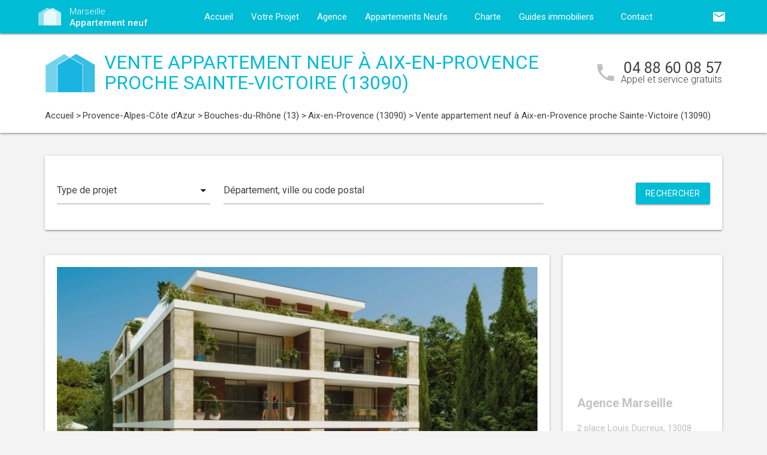

--- FILE ---
content_type: text/html; charset=UTF-8
request_url: https://www.appartement-neuf-marseille.com/appartements-neufs-provence-alpes-cote-d-azur/bouches-du-rhone-13/aix-en-provence-13090/appartement-neuf-aix-en-provence-proche-sainte-victoire-13090-7216/
body_size: 16151
content:
<!DOCTYPE html>
<html >
    <head >
                    <script type="text/javascript">
                window.gdprAppliesGlobally=true;(function(){function a(e){if(!window.frames[e]){if(document.body&&document.body.firstChild){var t=document.body;var n=document.createElement("iframe");n.style.display="none";n.name=e;n.title=e;t.insertBefore(n,t.firstChild)}
                else{setTimeout(function(){a(e)},5)}}}function e(n,r,o,c,s){function e(e,t,n,a){if(typeof n!=="function"){return}if(!window[r]){window[r]=[]}var i=false;if(s){i=s(e,t,n)}if(!i){window[r].push({command:e,parameter:t,callback:n,version:a})}}e.stub=true;function t(a){if(!window[n]||window[n].stub!==true){return}if(!a.data){return}
                var i=typeof a.data==="string";var e;try{e=i?JSON.parse(a.data):a.data}catch(t){return}if(e[o]){var r=e[o];window[n](r.command,r.parameter,function(e,t){var n={};n[c]={returnValue:e,success:t,callId:r.callId};a.source.postMessage(i?JSON.stringify(n):n,"*")},r.version)}}
                if(typeof window[n]!=="function"){window[n]=e;if(window.addEventListener){window.addEventListener("message",t,false)}else{window.attachEvent("onmessage",t)}}}e("__tcfapi","__tcfapiBuffer","__tcfapiCall","__tcfapiReturn");a("__tcfapiLocator");(function(e){
                var t=document.createElement("script");t.id="spcloader";t.type="text/javascript";t.async=true;t.src="https://sdk.privacy-center.org/"+e+"/loader.js?target="+document.location.hostname;t.charset="utf-8";var n=document.getElementsByTagName("script")[0];n.parentNode.insertBefore(t,n)})("5bd96f9c-904b-4384-b791-8591b7bdb0c1")})();
            </script>
                <title>Appartement neuf Aix-en-Provence proche Sainte-Victoire (13090) - Réf. 7216</title>
        <meta name="description" content="Vente appartement neuf &agrave; Aix-en-Provence proche Sainte-Victoire - 1 logement(s) neuf(s) T3 (3 pi&egrave;ces) &agrave; partir de 505 000 €. R&eacute;f. 7216." />
<meta name="keywords" content="appartement neuf" />
<meta property="og:title" content="Appartement neuf Aix-en-Provence proche Sainte-Victoire (13090) - R&eacute;f. 7216" />
<meta property="og:description" content="Vente appartement neuf &agrave; Aix-en-Provence proche Sainte-Victoire - 1 logement(s) neuf(s) T3 (3 pi&egrave;ces) &agrave; partir de 505 000 €. R&eacute;f. 7216." />
<meta property="og:keywords" content="appartement neuf" />

        
        
            <link rel="stylesheet" href="/build/css/lightslider.css" />
    <link rel="stylesheet" href="/build/css/slippry.css" />
        <link rel="preconnect" href="https://fonts.googleapis.com">
        <link rel="preconnect" href="https://fonts.gstatic.com" crossorigin>
        <link href="https://fonts.googleapis.com/css2?family=Roboto+Condensed:wght@400;700&family=Roboto:wght@300;400;500;700&display=swap" rel="stylesheet">
        <link rel="stylesheet" href="/build/css/theme1.css" />
        <meta name="viewport" content="width=device-width, initial-scale=1">
        <link rel="icon" type="image/png" href="/favicon-appartement-neuf.png" />
        <link rel="shortcut icon" type="image/x-icon" href="/favicon-appartement-neuf.ico" />

                    <link rel="canonical" href="https://www.appartement-neuf-marseille.com/appartements-neufs-provence-alpes-cote-d-azur/bouches-du-rhone-13/aix-en-provence-13090/appartement-neuf-aix-en-provence-proche-sainte-victoire-13090-7216/" />
                        <!-- Google Tag Manager -->
        <script>
            var dataLayer = window.dataLayer || [];
            dataLayer.push({
    'event': 'remarketingTriggered',
    'listing_id': 'Ref. 7216',
    'listing_pagetype': 'offerdetail',
    'listing_totalvalue': 505000
});
        </script>
        <script>
            (function(w,d,s,l,i){w[l]=w[l]||[];w[l].push({'gtm.start':
                new Date().getTime(),event:'gtm.js'});var f=d.getElementsByTagName(s)[0],
                j=d.createElement(s),dl=l!='dataLayer'?'&l='+l:'';j.async=true;j.src=
                '//www.googletagmanager.com/gtm.js?id='+i+dl;f.parentNode.insertBefore(j,f);
            })(window,document,'script','dataLayer','GTM-K5JKX9');
        </script>
        <!-- End Google Tag Manager -->
    </head>
    <body class="appartement-neuf program-detail-page call-track">
        <!-- Google Tag Manager (noscript) -->
        <noscript><iframe src="https://www.googletagmanager.com/ns.html?id=GTM-K5JKX9" height="0" width="0" style="display:none;visibility:hidden"></iframe></noscript>
        <!-- End Google Tag Manager (noscript) -->
        
<nav class="z-depth-1">
    <div class="container">
        <div class="nav-wrapper">
            <a href="/" class="left brand-logo">
                <img src="/images/appartement-neuf-logo.png" class="nav-img-logo" alt="Logo" />
                <span>Marseille<br>
                    <strong>Appartement neuf</strong>
                </span>
            </a>
            <a href="#" data-target="mobile-demo" class="button-collapse sidenav-trigger"><i class="material-icons">menu</i></a>
            <a href="#" data-target="modal-contact" class="modal-trigger nav-ico-xs show-on-medium-and-down"><i class="material-icons">email</i></a>
            <a href="tel:04 88 60 08 57" data-from="header" class="nav-ico-xs show-on-medium-and-down phonelink"><i class="material-icons">phone</i></a>
            <ul class="sidenav" id="mobile-demo">
                <li class="active"><a href="/">Accueil</a></li>
                <li><a href="/projet/">Votre Projet</a></li>
                <li><a href="/agence-appartement-neuf-marseille/">Agence</a></li>
                                    <li><a href="/appartements-neufs-provence-alpes-cote-d-azur/">Appartements Neufs</a></li>
                                <li><a href="/notre-charte/">Charte</a></li>
                <li class="no-padding">
                    <ul class="collapsible">
                        <li>
                            <a class="collapsible-header">Guides immobiliers<i class="material-icons">arrow_drop_down</i></a>
                            <div class="collapsible-body">
                                <ul>
                                    <li><a href="/guide-vefa/">VEFA</a></li>
                                    <li><a href="/guide-pinel/">Pinel</a></li>
                                </ul>
                            </div>
                        </li>
                    </ul>
                </li>
                <li><a href="/contact/">Contact</a></li>
                <li><a href="#" data-target="modal-contact" class="modal-trigger"><i class="material-icons">email</i></a></li>
                            </ul>
            <ul id="nav-mobile" class="right hide-on-med-and-down">
                                <li><a href="#" data-target="modal-contact" class="modal-trigger nav-ico" data-from="header"><i class="material-icons">email</i></a></li>
            </ul>
            <div class="center-align navigation-wrapper">
                <ul id="nav-mobile" class="hide-on-med-and-down">
                    <li ><a href="/">Accueil</a></li>
                    <li ><a href="/projet/">Votre Projet</a></li>
                    <li ><a href="/agence-appartement-neuf-marseille/">Agence</a></li>
                    <li><a  href="/appartements-neufs-provence-alpes-cote-d-azur/" >Appartements Neufs<i class="material-icons right"></i></a></li>
                    <li ><a href="/notre-charte/">Charte</a></li>
                    <li><a class="dropdown-button" href="/guide-vefa/" data-target="dropdown1">Guides immobiliers<i class="material-icons right"></i></a></li>
                    <li ><a href="/contact/">Contact</a></li>
                </ul>
                <ul id="dropdown1" class="dropdown-content">
                    <li><a href="/guide-vefa/">VEFA</a></li>
                    <li><a href="/guide-pinel/">Pinel</a></li>
                </ul>
                            </div>
        </div>
    </div>
</nav>        
    <div class="program-header">
    <div class="container">
        <div class="row">
            <div class="col l9 valign-wrapper">
                <img src="/images/appartement-neuf-logoBig.png" class="program-img-logo hide-on-med-and-down" alt="Logo" />
                <h1 class="program-title-list">Vente appartement neuf à Aix-en-Provence proche Sainte-Victoire (13090)</h1>
            </div>
            <div class="col l3 right-align hide-on-med-and-down">
                <div class="program-phone">
                    <i class="material-icons">phone</i>
                    <p>
                        <a class="phonelink" href="tel:04 88 60 08 57"><span class="adwords-phone">04 88 60 08 57</span></a>
                        <span class="program-phone-sub">Appel et service gratuits</span>
                    </p>
                </div>
            </div>
        </div>
        <div class="row">
            <div class="navigation col l12">
                    <ul id="wo-breadcrumbs" class="breadcrumb" itemscope itemtype="http://schema.org/BreadcrumbList"><li class="breadcrumb" itemprop="itemListElement" itemscope itemtype="http://schema.org/ListItem"><a href="/" itemprop="item"><span itemprop="name">Accueil</span></a><meta itemprop="position" content="1" /><span class='separator'> &gt; </span></li><li class="breadcrumb" itemprop="itemListElement" itemscope itemtype="http://schema.org/ListItem"><a href="/appartements-neufs-provence-alpes-cote-d-azur/" itemprop="item"><span itemprop="name">Provence-Alpes-Côte d&#039;Azur</span></a><meta itemprop="position" content="2" /><span class='separator'> &gt; </span></li><li class="breadcrumb" itemprop="itemListElement" itemscope itemtype="http://schema.org/ListItem"><a href="/appartements-neufs-provence-alpes-cote-d-azur/bouches-du-rhone-13/" itemprop="item"><span itemprop="name">Bouches-du-Rhône (13)</span></a><meta itemprop="position" content="3" /><span class='separator'> &gt; </span></li><li class="breadcrumb" itemprop="itemListElement" itemscope itemtype="http://schema.org/ListItem"><a href="/appartements-neufs-provence-alpes-cote-d-azur/bouches-du-rhone-13/aix-en-provence-13090/" itemprop="item"><span itemprop="name">Aix-en-Provence (13090)</span></a><meta itemprop="position" content="4" /><span class='separator'> &gt; </span></li><li class="breadcrumb" itemprop="itemListElement" itemscope itemtype="http://schema.org/ListItem"><span itemprop="name">Vente appartement neuf à Aix-en-Provence proche Sainte-Victoire (13090)</span><meta itemprop="position" content="5" /></li></ul>
            </div>
        </div>
    </div>
</div>


<div class="container">
    <div class="section search-section">
            <div class="row">
                <div class="col s12">
                        <div class="card search-block">
        <div class="row">
            <div class="col s12 l3">
                <div class="input-field">
                    <select>
                        <option value="" disabled selected>Type de projet</option>
                        <option value="0">Habiter</option>
                                                    <option value="1">Investir</option>
                                            </select>
                </div>
            </div>
            <div class="col s12 l6">
                <div class="input-field">
                    <input placeholder="Département, ville ou code postal" id="program-search" type="text" class="validate" data-url="/">
                </div>
            </div>
            <div class="col s12 l3">
                <div class="input-field">
                    <a class="waves-effect waves-light btn search-button right">Rechercher</a>
                </div>
            </div>
        </div>
    </div>
                </div>
            </div>
    </div>
    <div class="section main-section">
        <div class="row">
            <div class="col s12 l9">
                <div class="card program-detail">
                    <div class="row">
                        <div class="col s12 l12">
                                                        <ul id="thumbnails">
                                                                    <li>
                                        <a href="#slide1">
                                            <img src="https://www.appartement-neuf-marseille.com/media/cache/picture_program/img-p/appartements-neufs-aix-en-provence-proche-sainte-victoire-13090-7216-1.jpg" alt="Achat / Vente appartement neuf Aix-en-Provence proche Sainte-Victoire (13090) - Réf. 7216">
                                        </a>
                                    </li>
                                                                    <li>
                                        <a href="#slide2">
                                            <img src="https://www.appartement-neuf-marseille.com/media/cache/picture_program/img-p/appartements-neufs-aix-en-provence-proche-sainte-victoire-13090-7216-2.jpg" alt="Achat / Vente appartement neuf Aix-en-Provence proche Sainte-Victoire (13090) - Réf. 7216">
                                        </a>
                                    </li>
                                                                    <li>
                                        <a href="#slide3">
                                            <img src="https://www.appartement-neuf-marseille.com/media/cache/picture_program/img-p/appartements-neufs-aix-en-provence-proche-sainte-victoire-13090-7216-3.jpg" alt="Achat / Vente appartement neuf Aix-en-Provence proche Sainte-Victoire (13090) - Réf. 7216">
                                        </a>
                                    </li>
                                                                    <li>
                                        <a href="#slide4">
                                            <img src="https://www.appartement-neuf-marseille.com/media/cache/picture_program/img-p/appartements-neufs-aix-en-provence-proche-sainte-victoire-13090-7216-4.jpg" alt="Achat / Vente appartement neuf Aix-en-Provence proche Sainte-Victoire (13090) - Réf. 7216">
                                        </a>
                                    </li>
                                                            </ul>
                        </div>
                    </div>
                    <div class="row">
                        <div class="col S12 l12">
                            <h2 class="program-sub-title">Appartement neuf Aix-en-Provence proche Sainte-Victoire (13090)</h2>
                            <div class="program-detail-item">
                                <div class="col l4"><p>Lots</p></div>
                                <div class="col l8">
                                                                            <p>1 appartement neuf</p>
                                                                                                        </div>
                            </div>
                            <div class="program-detail-item">
                                <div class="col l4"><p>Description</p></div>
                                <div class="col l8">
                                    <p>
                                        <p>Appartements neufs et/ou Maisons neuves &agrave; vendre &agrave; Aix-en-Provence, de type : T3 (3 pi&egrave;ces).&nbsp;<br />Fiscalit&eacute; et Labels des logements neufs : PTZ, RT 2012.</p>
                                    </p>
                                </div>
                            </div>
                            <div class="program-detail-item">
                                <div class="col l4"><p>Commodités</p></div>
                                <div class="col l8">
                                    <p>
                                        Proche piste cyclable, Proche parc, Espace vert collectif, Jardin privatif, Proche Bus, Proche commerces, Vue panoramique, Proche écoles, Proche structures culture, Proche gare, Terrasse
                                    </p>
                                </div>
                            </div>
                            <div class="program-detail-item">
                                <div class="col l4"><p>Livraison</p></div>
                                <div class="col l8">
                                    <p>1er Trimestre 2026</p>
                                </div>
                            </div>
                            <div class="program-detail-item">
                                <div class="col l4"><p>Référence</p></div>
                                <div class="col l8">
                                    <p>7216</p>
                                </div>
                            </div>
                        </div>
                    </div>
                    <div class="row">
                        <div class="col s12 l12 program-typology-wrapper">
                            <table class="program-typology-table">
                                <thead>
                                <tr>
                                                                                                                                                                                                                                                                                                                                                                                                                                                                                                                                                                                                                                                                                                                                                                                                                                                                                                                                                                                                                                                                                                                                                                                                                                                                                                                                                                                                                                                                                                                                                                                                                                                                                                                                                                                                                                                                                                                                            <th>T3</th>
                                                                                                                                                                                                                                                                                                                                                                                                                                                                                                                                                                                                                                                                                                                                                                                                                                                                                                                                                                                                                                                                                                                                                                                                                                                                                                                                                                            </tr>
                                </thead>
                                <tbody>
                                                                                                                                                                                                                                                                                                                                                                                                                                                                                                                                                                                                                                                                                                                                                                                                                                                                                                                                                                                                                                                                                                                                                                                                                                                                                                                                                                                                                                                                                                                                                                                                                                                                                                                                        <td class="center-align"><span>A partir de </span><br>
                                                                                            505 000 €
                                                                                    </td>
                                                                                                                                                                                                                                                                                                                                                                                                                                                                                                                                                                                                                                                                                                                                                                                                                                                                                                                                                                                                                                                                                                                                                                                                                                    </tbody>
                            </table>
                            <small class="show-on-small right right-align">Si besoin, faire glisser horizontalement le tableau pour voir plus de prix.</small>
                        </div>
                    </div>
                    <div class="row row-no-margin">
                        <div class=" col m12">
                            <ul class="actions row center-align row-no-margin">
                                <li class="col m3 s12" style="padding: 0; margin: 0"><i class="material-icons tiny">add_alert</i><a href="#" data-target="modal-alerts" class="modal-trigger">M'inscrire aux alertes</a></li>
                                <li class="col m3 s12" style="padding: 0; margin: 0"><i class="material-icons tiny">phone_in_talk</i><a href="#" data-target="modal-callback" class="modal-trigger">Etre rappelé(e)</a></li>
                                <li id="btn_sharing"  class="col m3 s12" style="padding: 0; margin: 0"><i class="material-icons tiny">people</i><a href="#" data-target="modal-send-friends" class="modal-trigger">Partager</a></li>
                                <li id="btn_sharing_mobile" class="col m3 s12 hidden_share" style="padding: 0; margin: 0"><i class="material-icons tiny">people</i><a href="#send-friends-mobile">Partager</a></li>
                                <li class="col m3 s12" style="padding: 0; margin: 0"><i class="material-icons tiny">email</i><a href="#" data-target="modal-contact" data-from="program" class="modal-trigger">Nous contacter</a></li>
                            </ul>
                        </div>
                    </div>
                </div>

                <div class="program-others-list">
                    <h4 class="home-h4">Autres appartements neufs  à Aix-en-Provence (13090)</h4>
                    <div class="row">
                                                    <div class="col s12 l4">
                                <div class="card">
    <div class="card-image">
                    <a href="/appartements-neufs-provence-alpes-cote-d-azur/bouches-du-rhone-13/aix-en-provence-13090/appartement-neuf-aix-en-provence-a-15-min-du-centre-ville-13090-11393/">
                <img alt="Achat / Vente appartement neuf Aix-en-Provence à 15 min du centre-ville (13090) - Réf. 11393" src="https://www.appartement-neuf-marseille.com/media/cache/card_program/img-p/appartements-neufs-aix-en-provence-a-15-min-du-centre-ville-13090-11393-1.jpg">
            </a>
            </div>
    <div class="card-content">
        <h3 class="h3-card"><a href="/appartements-neufs-provence-alpes-cote-d-azur/bouches-du-rhone-13/aix-en-provence-13090/appartement-neuf-aix-en-provence-a-15-min-du-centre-ville-13090-11393/">Aix-en-Provence à 15 min du centre-ville</a></h3>
        <p class="desc-card">
                                        7 logements neufs
                         - T1 au T2
        </p>
    </div>
    <div class="card-action">
        <p class="sub-desc-card">Ref. 11393 - PTZ - TVA Réduite - RT 2012</p>
    </div>
</div>

                            </div>
                                                    <div class="col s12 l4">
                                <div class="card">
    <div class="card-image">
                    <a href="/appartements-neufs-provence-alpes-cote-d-azur/bouches-du-rhone-13/aix-en-provence-13090/appartement-neuf-aix-en-provence-la-duranne-proche-ecole-et-commerces-13090-4278/">
                <img alt="Achat / Vente appartement neuf Aix-en-Provence La Duranne proche école et commerces (13090) - Réf. 4278" src="https://www.appartement-neuf-marseille.com/media/cache/card_program/img-p/appartements-neufs-aix-la-duranne-proche-ecole-et-commerces-13090-4278-1.jpg">
            </a>
            </div>
    <div class="card-content">
        <h3 class="h3-card"><a href="/appartements-neufs-provence-alpes-cote-d-azur/bouches-du-rhone-13/aix-en-provence-13090/appartement-neuf-aix-en-provence-la-duranne-proche-ecole-et-commerces-13090-4278/">Aix-en-Provence La Duranne proche école et commerces</a></h3>
        <p class="desc-card">
                                        43 logements neufs
                         - T2 au T5
        </p>
    </div>
    <div class="card-action">
        <p class="sub-desc-card">Ref. 4278 - LMNP Non Géré - PTZ - RE 2020</p>
    </div>
</div>

                            </div>
                                                    <div class="col s12 l4">
                                <div class="card">
    <div class="card-image">
                    <a href="/appartements-neufs-provence-alpes-cote-d-azur/bouches-du-rhone-13/aix-en-provence-13090/appartement-neuf-aix-en-provence-quartier-saint-jerome-proche-parc-de-la-torse-13090-8891/">
                <img alt="Achat / Vente appartement neuf Aix-en-Provence quartier Saint-Jérôme proche parc de la Torse (13090) - Réf. 8891" src="https://www.appartement-neuf-marseille.com/media/cache/card_program/img-p/appartements-neufs-aix-en-provence-quartier-saint-jerome-proche-parc-de-la-torse-13090-8891-1.jpg">
            </a>
            </div>
    <div class="card-content">
        <h3 class="h3-card"><a href="/appartements-neufs-provence-alpes-cote-d-azur/bouches-du-rhone-13/aix-en-provence-13090/appartement-neuf-aix-en-provence-quartier-saint-jerome-proche-parc-de-la-torse-13090-8891/">Aix-en-Provence quartier Saint-Jérôme proche parc de la Torse</a></h3>
        <p class="desc-card">
                                        16 logements neufs
                         - T2 au T5
        </p>
    </div>
    <div class="card-action">
        <p class="sub-desc-card">Ref. 8891 - PTZ - RE 2020</p>
    </div>
</div>

                            </div>
                                            </div>
                </div>
            </div>
            <div class="col s12 l3">
                    <div class="sidebar-map">
    <div class="card">
        <div class="card-image">
                                                    <iframe
                    width="100%"
                    height="210"
                    loading="lazy"
                    frameborder="0" style="border:0; margin-bottom: 20px;"
                    src="https://www.google.com/maps/embed/v1/place?key=AIzaSyDEoItiykXYhySFkk1cPOOGELOmdTovocE&q=2 place Louis Ducreux,13008Marseille 08"
                    allowfullscreen>
            </iframe>
        </div>
        <div class="card-content">
            <h4 class="home-h4-nomargin">Agence Marseille</h4>
            <p class="no-margin left-align">2 place Louis Ducreux, 13008 Marseille 08</p>
            <p class="no-margin left-align">Téléphone: <a class="phonelink" href="tel:04 88 60 08 57"><span class="adwords-phone">04 88 60 08 57</span></a></p>
        </div>
    </div>
</div>

        <div class="sidebar-contact">
        <div class="card">
            <h4 class="home-h4-nomargin">Nous contacter</h4>
            
    <form name="contact" method="post" action="/contact/add/1/7216" class="contact_ajax_form">

<div class="row">
        <div class="input-field col s12">    <input type="text" id="contact_firstname" name="contact[firstname]" required="required" class="" /><label class="required" for="contact_firstname">Prénom *</label></div>
    </div>
<div class="row">
        <div class="input-field col s12">    <input type="text" id="contact_lastname" name="contact[lastname]" required="required" class="" /><label class="required" for="contact_lastname">Nom *</label></div>
    </div>
<div class="row">
        <div class="input-field col s12">    <input type="email" id="contact_email" name="contact[email]" required="required" class="" /><label class="required" for="contact_email">Email *</label></div>
    </div>
<div class="row">
        <div class="input-field col s12">    <input type="text" id="contact_phonenumber" name="contact[phonenumber]" required="required" class="" /><label class="required" for="contact_phonenumber">Téléphone *</label></div>
    </div>
<div class="row">
        <div class="input-field col s12">    <input type="text" id="contact_zipcode" name="contact[zipcode]" required="required" class="" /><label class="required" for="contact_zipcode">Code Postal actuel *</label></div>
    </div>
    <input type="hidden" id="contact_from" name="contact[from]" value="sidebar" />
<div class="row">
    <div class="input-field col s12">
        <select id="contact_projectType" name="contact[projectType]" required="required"><option value="" disabled="disabled"  selected="selected">Type d&#039;achat *</option><option value="Résidence principale">Résidence principale</option><option value="Défiscalisation">Défiscalisation</option></select>
    </div>
</div>
<div class="row">
        <div class="input-field col s12"><textarea id="contact_message" name="contact[message]" class="materialize-textarea"></textarea><label class="" for="contact_message">Message</label></div>
    </div>
<div class="row">
    <div class="col s12 input-checkbox-field">
        
        <label>
    <input type="checkbox" class="filled-in"id="contact_personalDataProcessing" name="contact[personalDataProcessing]" required="required" value="1" />
    <span>J'accepte que mes données soient traitées par Appartement neuf Marseille, et/ou <a href="/mentions-legales/#personal-data" target="blank">ses partenaires</a> dans le cadre de ma demande, d'être contacté(e) par Téléphone / Email / SMS ou Messagerie instantanée et à communiquer mes données à <a href="/mentions-legales/" target="blank">ses sous-traitants</a> dans le cadre de ses propres actions promotionnelles. *</span>
</label>
    </div>
</div>
<div class="row">
    <div class="col s12 input-checkbox-field">
        <label>
    <input type="checkbox" class="filled-in"id="contact_contactChannels_refuseContact" name="contact[contactChannels][refuseContact]" value="1" />
    <span>Je m'oppose à la réception des offres et actualités de Appartement neuf Marseille par <select id="contact_contactChannels_refusedContactChannel" name="contact[contactChannels][refusedContactChannel]" class="refused-contact-channel"><option value="Email / SMS">Email / SMS</option><option value="Email">Email</option><option value="SMS">SMS</option></select></span>
</label>
    </div>
</div>
<div class="row">
    <div class="col s12 l7">
        <p class="left-align no-margin mandatory">* champs obligatoires</p>
    </div>
    <div class="col s12 l5">
        <button class="btn waves-effect waves-light btn-small" type="submit" name="action">Envoyer</button>
    </div>
</div>
<div class="row">
        
    

<div class="legal-mentions">
    <div class="col s12">
        <p>
            Appartement neuf Marseille traite les données recueillies pour répondre à vos différentes demandes et vous adresser des études personnalisées en réponse à votre projet immobilier. Pour en savoir plus sur la gestion de vos données personnelles et pour exercer vos droits, reportez-vous à notre <a href="https://www.appartement-neuf-marseille.com/mentions-legales/" target="_blank">Politique de Confidentialité des Données</a>.
        </p>
    </div>
</div>
</div>
    <input type="hidden" id="contact__token" name="contact[_token]" value="b16f3dd.5v86zOHCoQYabC_N0P-Ja_HTavJjPjgu8LBv_0OvATA.j7UD4ZT700giWnyemIb5HqidCLQkWX1XtMRWySvaZEOXtkKulqbRSy88WA" /></form>

        </div>
    </div>
    
            <div class="sidebar-list-cities">
    <div class="card">
        <h4 class="home-h4-nomargin">
                            Appartements neufs à proximité
                    </h4>
        <ul class="list-of-cites">
                                                                
                <li><a href="/appartements-neufs-provence-alpes-cote-d-azur/bouches-du-rhone-13/aix-en-provence-13090/">Appartement neuf Aix-en-Provence <span>(17)</span></a></li>
                                                                
                <li><a href="/appartements-neufs-provence-alpes-cote-d-azur/bouches-du-rhone-13/allauch-13190/">Appartement neuf Allauch <span>(1)</span></a></li>
                                                                
                <li><a href="/appartements-neufs-provence-alpes-cote-d-azur/bouches-du-rhone-13/arles-13200/">Appartement neuf Arles <span>(3)</span></a></li>
                                                                
                <li><a href="/appartements-neufs-provence-alpes-cote-d-azur/bouches-du-rhone-13/aubagne-13400/">Appartement neuf Aubagne <span>(2)</span></a></li>
                                                                
                <li><a href="/appartements-neufs-provence-alpes-cote-d-azur/bouches-du-rhone-13/auriol-13390/">Appartement neuf Auriol <span>(1)</span></a></li>
                                                                
                <li><a href="/appartements-neufs-provence-alpes-cote-d-azur/bouches-du-rhone-13/barbentane-13570/">Appartement neuf Barbentane <span>(1)</span></a></li>
                                                                
                <li><a href="/appartements-neufs-provence-alpes-cote-d-azur/bouches-du-rhone-13/berre-l-etang-13130/">Appartement neuf Berre-l&#039;Etang <span>(1)</span></a></li>
                                                                
                <li><a href="/appartements-neufs-provence-alpes-cote-d-azur/bouches-du-rhone-13/bouc-bel-air-13320/">Appartement neuf Bouc-Bel-Air <span>(4)</span></a></li>
                                                                
                <li><a href="/appartements-neufs-provence-alpes-cote-d-azur/bouches-du-rhone-13/cabannes-13440/">Appartement neuf Cabannes <span>(1)</span></a></li>
                                                                
                <li><a href="/appartements-neufs-provence-alpes-cote-d-azur/bouches-du-rhone-13/cabries-13480/">Appartement neuf Cabriès <span>(1)</span></a></li>
                                                                
                <li><a href="/appartements-neufs-provence-alpes-cote-d-azur/bouches-du-rhone-13/chateaurenard-13160/">Appartement neuf Châteaurenard <span>(1)</span></a></li>
                                                                
                <li><a href="/appartements-neufs-provence-alpes-cote-d-azur/bouches-du-rhone-13/coudoux-13111/">Appartement neuf Coudoux <span>(1)</span></a></li>
                                                                
                <li><a href="/appartements-neufs-provence-alpes-cote-d-azur/bouches-du-rhone-13/cuges-les-pins-13780/">Appartement neuf Cuges-les-Pins <span>(1)</span></a></li>
                                                                
                <li><a href="/appartements-neufs-provence-alpes-cote-d-azur/bouches-du-rhone-13/eguilles-13510/">Appartement neuf Eguilles <span>(1)</span></a></li>
                                                                
                <li><a href="/appartements-neufs-provence-alpes-cote-d-azur/bouches-du-rhone-13/ensues-la-redonne-13820/">Appartement neuf Ensuès-la-Redonne <span>(1)</span></a></li>
                                                                
                <li><a href="/appartements-neufs-provence-alpes-cote-d-azur/bouches-du-rhone-13/eyguieres-13430/">Appartement neuf Eyguières <span>(1)</span></a></li>
                                                                
                <li><a href="/appartements-neufs-provence-alpes-cote-d-azur/bouches-du-rhone-13/gardanne-13120/">Appartement neuf Gardanne <span>(1)</span></a></li>
                                                                
                <li><a href="/appartements-neufs-provence-alpes-cote-d-azur/bouches-du-rhone-13/gignac-la-nerthe-13180/">Appartement neuf Gignac-la-Nerthe <span>(1)</span></a></li>
                                                                
                <li><a href="/appartements-neufs-provence-alpes-cote-d-azur/bouches-du-rhone-13/istres-13800/">Appartement neuf Istres <span>(6)</span></a></li>
                                                                
                <li><a href="/appartements-neufs-provence-alpes-cote-d-azur/bouches-du-rhone-13/la-bouilladisse-13720/">Appartement neuf La Bouilladisse <span>(1)</span></a></li>
                                                                
                <li><a href="/appartements-neufs-provence-alpes-cote-d-azur/bouches-du-rhone-13/la-ciotat-13600/">Appartement neuf La Ciotat <span>(7)</span></a></li>
                                                                
                <li><a href="/appartements-neufs-provence-alpes-cote-d-azur/bouches-du-rhone-13/la-fare-les-oliviers-13580/">Appartement neuf La Fare-les-Oliviers <span>(1)</span></a></li>
                                                                
                <li><a href="/appartements-neufs-provence-alpes-cote-d-azur/bouches-du-rhone-13/la-penne-sur-huveaune-13821/">Appartement neuf La Penne-sur-Huveaune <span>(1)</span></a></li>
                                                                
                <li><a href="/appartements-neufs-provence-alpes-cote-d-azur/bouches-du-rhone-13/la-roque-d-antheron-13640/">Appartement neuf La Roque-d&#039;Anthéron <span>(1)</span></a></li>
                                                                
                <li><a href="/appartements-neufs-provence-alpes-cote-d-azur/bouches-du-rhone-13/lambesc-13410/">Appartement neuf Lambesc <span>(1)</span></a></li>
                                                                
                <li><a href="/appartements-neufs-provence-alpes-cote-d-azur/bouches-du-rhone-13/lancon-provence-13680/">Appartement neuf Lançon-Provence <span>(1)</span></a></li>
                                                                
                <li><a href="/appartements-neufs-provence-alpes-cote-d-azur/bouches-du-rhone-13/le-puy-sainte-reparade-13610/">Appartement neuf Le Puy-Sainte-Réparade <span>(1)</span></a></li>
                                                                
                <li><a href="/appartements-neufs-provence-alpes-cote-d-azur/bouches-du-rhone-13/mallemort-13370/">Appartement neuf Mallemort <span>(1)</span></a></li>
                                                                
                <li><a href="/appartements-neufs-provence-alpes-cote-d-azur/bouches-du-rhone-13/marignane-13700/">Appartement neuf Marignane <span>(2)</span></a></li>
                                                                
                <li><a href="/appartements-neufs-provence-alpes-cote-d-azur/bouches-du-rhone-13/marseille-13000/">Appartement neuf Marseille <span>(49)</span></a></li>
                                                                
                <li><a href="/appartements-neufs-provence-alpes-cote-d-azur/bouches-du-rhone-13/marseille-13001/">Appartement neuf Marseille 01 <span>(2)</span></a></li>
                                                                
                <li><a href="/appartements-neufs-provence-alpes-cote-d-azur/bouches-du-rhone-13/marseille-13002/">Appartement neuf Marseille 02 <span>(2)</span></a></li>
                                                                
                <li><a href="/appartements-neufs-provence-alpes-cote-d-azur/bouches-du-rhone-13/marseille-13004/">Appartement neuf Marseille 04 <span>(4)</span></a></li>
                                                                
                <li><a href="/appartements-neufs-provence-alpes-cote-d-azur/bouches-du-rhone-13/marseille-13006/">Appartement neuf Marseille 06 <span>(4)</span></a></li>
                                                                
                <li><a href="/appartements-neufs-provence-alpes-cote-d-azur/bouches-du-rhone-13/marseille-13007/">Appartement neuf Marseille 07 <span>(1)</span></a></li>
                                                                
                <li><a href="/appartements-neufs-provence-alpes-cote-d-azur/bouches-du-rhone-13/marseille-13008/">Appartement neuf Marseille 08 <span>(10)</span></a></li>
                                                                
                <li><a href="/appartements-neufs-provence-alpes-cote-d-azur/bouches-du-rhone-13/marseille-13009/">Appartement neuf Marseille 09 <span>(4)</span></a></li>
                                                                
                <li><a href="/appartements-neufs-provence-alpes-cote-d-azur/bouches-du-rhone-13/marseille-13010/">Appartement neuf Marseille 10 <span>(6)</span></a></li>
                                                                
                <li><a href="/appartements-neufs-provence-alpes-cote-d-azur/bouches-du-rhone-13/marseille-13011/">Appartement neuf Marseille 11 <span>(2)</span></a></li>
                                                                
                <li><a href="/appartements-neufs-provence-alpes-cote-d-azur/bouches-du-rhone-13/marseille-13012/">Appartement neuf Marseille 12 <span>(2)</span></a></li>
                                                                
                <li><a href="/appartements-neufs-provence-alpes-cote-d-azur/bouches-du-rhone-13/marseille-13013/">Appartement neuf Marseille 13 <span>(3)</span></a></li>
                                                                
                <li><a href="/appartements-neufs-provence-alpes-cote-d-azur/bouches-du-rhone-13/marseille-13014/">Appartement neuf Marseille 14 <span>(3)</span></a></li>
                                                                
                <li><a href="/appartements-neufs-provence-alpes-cote-d-azur/bouches-du-rhone-13/marseille-13015/">Appartement neuf Marseille 15 <span>(4)</span></a></li>
                                                                
                <li><a href="/appartements-neufs-provence-alpes-cote-d-azur/bouches-du-rhone-13/marseille-13016/">Appartement neuf Marseille 16 <span>(2)</span></a></li>
                                                                
                <li><a href="/appartements-neufs-provence-alpes-cote-d-azur/bouches-du-rhone-13/martigues-13500/">Appartement neuf Martigues <span>(3)</span></a></li>
                                                                
                <li><a href="/appartements-neufs-provence-alpes-cote-d-azur/bouches-du-rhone-13/meyrargues-13650/">Appartement neuf Meyrargues <span>(1)</span></a></li>
                                                                
                <li><a href="/appartements-neufs-provence-alpes-cote-d-azur/bouches-du-rhone-13/meyreuil-13590/">Appartement neuf Meyreuil <span>(1)</span></a></li>
                                                                
                <li><a href="/appartements-neufs-provence-alpes-cote-d-azur/bouches-du-rhone-13/miramas-13140/">Appartement neuf Miramas <span>(2)</span></a></li>
                                                                
                <li><a href="/appartements-neufs-provence-alpes-cote-d-azur/bouches-du-rhone-13/peyrolles-en-provence-13860/">Appartement neuf Peyrolles-en-Provence <span>(1)</span></a></li>
                                                                
                <li><a href="/appartements-neufs-provence-alpes-cote-d-azur/bouches-du-rhone-13/plan-de-cuques-13380/">Appartement neuf Plan-de-Cuques <span>(1)</span></a></li>
                                                                
                <li><a href="/appartements-neufs-provence-alpes-cote-d-azur/bouches-du-rhone-13/port-saint-louis-du-rhone-13230/">Appartement neuf Port-Saint-Louis-du-Rhône <span>(2)</span></a></li>
                                                                
                <li><a href="/appartements-neufs-provence-alpes-cote-d-azur/bouches-du-rhone-13/port-de-bouc-13110/">Appartement neuf Port-de-Bouc <span>(2)</span></a></li>
                                                                
                <li><a href="/appartements-neufs-provence-alpes-cote-d-azur/bouches-du-rhone-13/pelissanne-13330/">Appartement neuf Pélissanne <span>(1)</span></a></li>
                                                                
                <li><a href="/appartements-neufs-provence-alpes-cote-d-azur/bouches-du-rhone-13/rognes-13840/">Appartement neuf Rognes <span>(3)</span></a></li>
                                                                
                <li><a href="/appartements-neufs-provence-alpes-cote-d-azur/bouches-du-rhone-13/roquevaire-13360/">Appartement neuf Roquevaire <span>(1)</span></a></li>
                                                                
                <li><a href="/appartements-neufs-provence-alpes-cote-d-azur/bouches-du-rhone-13/rousset-13790/">Appartement neuf Rousset <span>(1)</span></a></li>
                                                                
                <li><a href="/appartements-neufs-provence-alpes-cote-d-azur/bouches-du-rhone-13/saint-cannat-13760/">Appartement neuf Saint-Cannat <span>(1)</span></a></li>
                                                                
                <li><a href="/appartements-neufs-provence-alpes-cote-d-azur/bouches-du-rhone-13/saint-etienne-du-gres-13103/">Appartement neuf Saint-Etienne-du-Grès <span>(1)</span></a></li>
                                                                
                <li><a href="/appartements-neufs-provence-alpes-cote-d-azur/bouches-du-rhone-13/saint-martin-de-crau-13310/">Appartement neuf Saint-Martin-de-Crau <span>(1)</span></a></li>
                                                                
                <li><a href="/appartements-neufs-provence-alpes-cote-d-azur/bouches-du-rhone-13/saint-mitre-les-remparts-13920/">Appartement neuf Saint-Mitre-les-Remparts <span>(1)</span></a></li>
                                                                
                <li><a href="/appartements-neufs-provence-alpes-cote-d-azur/bouches-du-rhone-13/saint-remy-de-provence-13210/">Appartement neuf Saint-Rémy-de-Provence <span>(1)</span></a></li>
                                                                
                <li><a href="/appartements-neufs-provence-alpes-cote-d-azur/bouches-du-rhone-13/salon-de-provence-13300/">Appartement neuf Salon-de-Provence <span>(4)</span></a></li>
                                                                
                <li><a href="/appartements-neufs-provence-alpes-cote-d-azur/bouches-du-rhone-13/senas-13560/">Appartement neuf Sénas <span>(1)</span></a></li>
                                                                
                <li><a href="/appartements-neufs-provence-alpes-cote-d-azur/bouches-du-rhone-13/trets-13530/">Appartement neuf Trets <span>(1)</span></a></li>
                                                                
                <li><a href="/appartements-neufs-provence-alpes-cote-d-azur/bouches-du-rhone-13/velaux-13880/">Appartement neuf Velaux <span>(1)</span></a></li>
                                                                
                <li><a href="/appartements-neufs-provence-alpes-cote-d-azur/bouches-du-rhone-13/vitrolles-13127/">Appartement neuf Vitrolles <span>(8)</span></a></li>
                    </ul>
    </div>
</div>

    
                </div>
        </div>
    </div>
</div>
    
<div class="partners-wrapper">
    <div class="card">
        <div class="container">
            <div class="row">
                <div class="col s12 l9">
                    <div class="partners-block">
                            <h4 class="home-h4-nomargin">Parmi nos partenaires promoteurs...</h4>
    <div class="partner-nav">
        <span class="partner-nav-prev"><i class="material-icons">navigate_before</i></span>
        <span class="partner-nav-next"><i class="material-icons">navigate_next</i></span>
    </div>
    <div class="partners-logos">
        <ul id="lightSliderPartners">
                        <li>
                <div class="row">
                    <img src="/images/promoteurs/marseille-1.jpg" class="responsive-img" />
                </div>
            </li>
                        <li>
                <div class="row">
                    <img src="/images/promoteurs/marseille-2.jpg" class="responsive-img" />
                </div>
            </li>
                    </ul>
    </div>
                    </div>
                </div>
                <div class="col s12 l3">
    <div class="download">
        <h4 class="home-h4-nomargin">Nos guides immobiliers</h4>
        <p class="align-justify">Pour acheter sereinement dans le neuf ou tout savoir sur la loi Pinel, téléchargez gratuitement nos guides immobiliers.</p>
        <div class="left">
            <img src="/images/guides/guide-ferme-appartement-neuf-vefa.png" alt="" class="img-home-book responsive-img" />
            <a href="/guide-vefa/" class="waves-effect waves-light btn btn-small center-align">Télécharger</a>
        </div>
        <div class="right">
            <img src="/images/guides/guide-ferme-appartement-neuf-pinel.png" alt="" class="img-home-book responsive-img" />
            <a href="/guide-pinel/" class="waves-effect waves-light btn btn-small center-align">Télécharger</a>
        </div>
    </div>
</div>
            </div>
        </div>
    </div>
</div>

        <footer>
    <div class="container">
        <div class="row">
            <div class="col s12 l4">
                <div class="footer-logo">
                    <img src="/images/appartement-neuf-logoBig.png" class="nav-img-footer" alt="Logo" />
                    <span>
                        Marseille<br>
                        <strong>Appartement neuf</strong>
                    </span>
                </div>
            </div>
            <div class="col s12 l8">
                <p class="no-margin left-align copyright">&copy; 2025 Appartement neuf Marseille. Tous droits réservés - <a href="/mentions-legales/">Mentions légales</a> - <a href="javascript:Didomi.preferences.show()">Gestion des cookies</a> - <a href="/plan-du-site/">Plan du site</a></p>
            </div>
        </div>
    </div>
</footer>
        <script src="https://ajax.googleapis.com/ajax/libs/jquery/3.2.1/jquery.min.js"></script>
        <script src="https://cdnjs.cloudflare.com/ajax/libs/materialize/1.0.0/js/materialize.min.js"></script>
        <script src="https://cdnjs.cloudflare.com/ajax/libs/jquery.devbridge-autocomplete/1.4.4/jquery.autocomplete.min.js"></script>
        <script src="https://cdnjs.cloudflare.com/ajax/libs/jquery-validate/1.17.0/jquery.validate.min.js"></script>
        <script src="/build/app.js"></script>
                    <script src="https://maps.googleapis.com/maps/api/js?key=AIzaSyAfNyowPG0NhMBWAQAwugxVuYGOxuXxCH8&callback=initMap" async defer></script>
        <script>
            function initMap() {
                var myLatlng = new google.maps.LatLng(43.5350160,5.4681660);
                var mapOptions = {
                    zoom: 14,
                    center: myLatlng
                }
                var map = new google.maps.Map(document.getElementById("map"), mapOptions);

                var marker = new google.maps.Marker({
                    position: myLatlng,
                    title: "89 Av Jean et Marcel Fontenaille"
                });

                marker.setMap(map);
            }
        </script>
                            <div id="modal-contact" class="modal">
    <div class="modal-content">
        <h4>Nous contacter</h4>
        <p class="modal-subtitle">    Pour nous contacter, remplissez le formulaire ci-dessous un email nous sera automatiquement envoyé !
</p>
        <p class="alert hide">
            Vos coordonnées ont bien été transmises        </p>
            <div class="section wrapper-form">
                                    <form name="contact_modal" method="post" action="/contact/add/1/7216" class="ajax_form">
        
        <div class="row">
        <div class="input-field col s12">    <input type="text" id="contact_firstname" name="contact[firstname]" required="required" class="" /><label class="required" for="contact_firstname">Prénom *</label></div>
    </div>
        <div class="row">
        <div class="input-field col s12">    <input type="text" id="contact_lastname" name="contact[lastname]" required="required" class="" /><label class="required" for="contact_lastname">Nom *</label></div>
    </div>
        <div class="row">
        <div class="input-field col s12">    <input type="email" id="contact_email" name="contact[email]" required="required" class="" /><label class="required" for="contact_email">Email *</label></div>
    </div>
        <div class="row">
        <div class="input-field col s12">    <input type="text" id="contact_phonenumber" name="contact[phonenumber]" required="required" class="" /><label class="required" for="contact_phonenumber">Téléphone *</label></div>
    </div>
        <div class="row">
        <div class="input-field col s12">    <input type="text" id="contact_zipcode" name="contact[zipcode]" required="required" class="" /><label class="required" for="contact_zipcode">Code Postal actuel *</label></div>
    </div>
        <div class="row">
            <div class="input-field col s12">
                <select id="contact_projectType" name="contact[projectType]" required="required"><option value="" disabled="disabled"  selected="selected">Type d&#039;achat *</option><option value="Résidence principale">Résidence principale</option><option value="Défiscalisation">Défiscalisation</option></select>
            </div>
        </div>
        <div class="row">
        <div class="input-field col s12"><textarea id="contact_message" name="contact[message]" class="materialize-textarea"></textarea><label class="" for="contact_message">Message</label></div>
    </div>
        <div class="row">
            <div class="col s12 input-checkbox-field">
                
                <label>
    <input type="checkbox" class="filled-in"id="contact_personalDataProcessing" name="contact[personalDataProcessing]" required="required" value="1" />
    <span>J'accepte que mes données soient traitées par Appartement neuf Marseille, et/ou <a href="/mentions-legales/#personal-data" target="blank">ses partenaires</a> dans le cadre de ma demande, d'être contacté(e) par Téléphone / Email / SMS ou Messagerie instantanée et à communiquer mes données à <a href="/mentions-legales/" target="blank">ses sous-traitants</a> dans le cadre de ses propres actions promotionnelles. *</span>
</label>
            </div>
        </div>    
        <div class="row">
            <div class="col s12 input-checkbox-field">
                <label>
    <input type="checkbox" class="filled-in"id="contact_contactChannels_refuseContact" name="contact[contactChannels][refuseContact]" value="1" />
    <span>Je m'oppose à la réception des offres et actualités de Appartement neuf Marseille par <select id="contact_contactChannels_refusedContactChannel" name="contact[contactChannels][refusedContactChannel]" class="refused-contact-channel"><option value="Email / SMS">Email / SMS</option><option value="Email">Email</option><option value="SMS">SMS</option></select></span>
</label>
            </div>
        </div>
        <div class="row">
            <div class="col s4">
                <p>* champs obligatoires</p>
            </div>
            <div class="col s8 right-align">
                <button class="btn modal-action modal-close waves-effect waves-light grey">Annuler</button>
                <button class="btn waves-effect waves-light" id="alert-form-button">Envoyer</button>
            </div>
        </div>
            <input type="hidden" id="contact_from" name="contact[from]" />    <input type="hidden" id="contact__token" name="contact[_token]" value="23b8af3c4f6f830431bd0fbbf8.eZs1jZA_RZCGYDRsLXlZfp6JMIxE2kIDMUTcgdB7xCQ.ENEMoOUGN96-Vmc_ZQApC8fHUsoDvQd6dTDlt7gOoVcI0k3v51s13bMwQw" /></form>
    </div>
    </div>
    <div class="modal-footer">
                            
    

<div class="legal-mentions">
    <div class="col s12">
        <p>
            Appartement neuf Marseille traite les données recueillies pour répondre à vos différentes demandes et vous adresser des études personnalisées en réponse à votre projet immobilier. Pour en savoir plus sur la gestion de vos données personnelles et pour exercer vos droits, reportez-vous à notre <a href="https://www.appartement-neuf-marseille.com/mentions-legales/" target="_blank">Politique de Confidentialité des Données</a>.
        </p>
    </div>
</div>
        
    </div>
    <div class="close modal-close">x</div>
</div>

        
        <div id="modal-alerts" class="modal">
    <div class="modal-content">
        <h4>S'inscrire aux alertes</h4>
        <p class="modal-subtitle">    Si vous désirez recevoir par email les derniers programmes, il vous suffit de compléter les champs suivants.
</p>
        <p class="alert hide">
            Votre alerte a bien été enregistrée        </p>
            <div class="section wrapper-form">
        <form name="alert" method="post" action="/alert/add/7216/1" class="ajax_form">
        

        <div class="row">
            <h5>Typologie(s)</h5>
            
            <div id="alert_typologies"><label>
    <input type="checkbox" class="filled-in"id="alert_typologies_1_piece" name="alert[typologies][]" value="1-piece" />
    <span>1 pièce</span>
</label><label>
    <input type="checkbox" class="filled-in"id="alert_typologies_1_piece_duplex" name="alert[typologies][]" value="1-piece-duplex" />
    <span>1 pièce Duplex</span>
</label><label>
    <input type="checkbox" class="filled-in"id="alert_typologies_2_pieces" name="alert[typologies][]" value="2-pieces" />
    <span>2 pièces</span>
</label><label>
    <input type="checkbox" class="filled-in"id="alert_typologies_3_pieces" name="alert[typologies][]" value="3-pieces" />
    <span>3 pièces</span>
</label><label>
    <input type="checkbox" class="filled-in"id="alert_typologies_4_pieces" name="alert[typologies][]" value="4-pieces" />
    <span>4 pièces</span>
</label><label>
    <input type="checkbox" class="filled-in"id="alert_typologies_5_pieces" name="alert[typologies][]" value="5-pieces" />
    <span>5 pièces</span>
</label><label>
    <input type="checkbox" class="filled-in"id="alert_typologies_6_pieces_et_plus" name="alert[typologies][]" value="6-pieces-et-plus" />
    <span>6 pièces et plus</span>
</label></div>
        </div>
        <div class="row">
            <h5>Département(s) de recherche</h5>
            <p class="subtitle">(Vous pouvez saisir jusqu'à 3 départements en Provence-Alpes-Côte d&#039;Azur)</p>
                                        <div class="input-field col s4">
                        <input type="text" id="alert_departments_0" name="alert[departments][0]" class="search-department" autocomplete="off" />
                </div>
                            <div class="input-field col s4">
                        <input type="text" id="alert_departments_1" name="alert[departments][1]" class="search-department" autocomplete="off" />
                </div>
                            <div class="input-field col s4">
                        <input type="text" id="alert_departments_2" name="alert[departments][2]" class="search-department" autocomplete="off" />
                </div>
                    </div>
        <div class="row">
            <h5>Ville(s) de recherche</h5>
            <p class="subtitle">(Vous pouvez saisir jusqu'à 6 villes en Provence-Alpes-Côte d&#039;Azur)</p>
                                        <div class="input-field col s4">
                        <input type="text" id="alert_cities_0" name="alert[cities][0]" class="search-city" autocomplete="off" />
                </div>
                            <div class="input-field col s4">
                        <input type="text" id="alert_cities_1" name="alert[cities][1]" class="search-city" autocomplete="off" />
                </div>
                            <div class="input-field col s4">
                        <input type="text" id="alert_cities_2" name="alert[cities][2]" class="search-city" autocomplete="off" />
                </div>
                            <div class="input-field col s4">
                        <input type="text" id="alert_cities_3" name="alert[cities][3]" class="search-city" autocomplete="off" />
                </div>
                            <div class="input-field col s4">
                        <input type="text" id="alert_cities_4" name="alert[cities][4]" class="search-city" autocomplete="off" />
                </div>
                            <div class="input-field col s4">
                        <input type="text" id="alert_cities_5" name="alert[cities][5]" class="search-city" autocomplete="off" />
                </div>
                    </div>
        <div class="row">
            <h5>Informations personnelles</h5>
            <div class="input-field col s6">
                <label class="active required" for="alert_lastname">Nom*</label>
                
                    <input type="text" id="alert_lastname" name="alert[lastname]" required="required" class="" />
            </div>
            <div class="input-field col s6">
                <label class="active required" for="alert_email">Email*</label>
                
                    <input type="email" id="alert_email" name="alert[email]" required="required" class="" />
            </div>
        </div>
        <div class="row">
            <div class="col s12 input-checkbox-field">
                <label>
    <input type="checkbox" class="filled-in"id="alert_contactChannels_refuseContact" name="alert[contactChannels][refuseContact]" value="1" />
    <span>Je m'oppose à la réception des offres et actualités de Appartement neuf Marseille par <select id="alert_contactChannels_refusedContactChannel" name="alert[contactChannels][refusedContactChannel]" class="refused-contact-channel"><option value="Email / SMS">Email / SMS</option><option value="Email">Email</option><option value="SMS">SMS</option></select></span>
</label>
            </div>
        </div>
        <div class="row actions">
            <div class="col s4">
                <p>* champs obligatoires</p>
            </div>
            <div class="col s8 right-align">
                <button class="btn modal-action modal-close waves-effect waves-light grey">Annuler</button>
                <button class="btn waves-effect waves-light" id="alert-form-button">Envoyer</button>
            </div>
        </div>
        <div id="alert_departments"></div>
        <div id="alert_cities"></div>
            <input type="hidden" id="alert__token" name="alert[_token]" value="361071cbb7d3d8c30ed156140e03b89.XhWgvBZ5fDxr2Yxgw54qW00HDkXtmK1j4QE_oR_AF6o.KEWWzV0YNWQbqMs0-8hAKAM_RxzdzMowkm5sykaqe5w4ZcTZcSYkSBuQ2Q" /></form>
    </div>
    </div>
    <div class="modal-footer">
                            
    

<div class="legal-mentions">
    <div class="col s12">
        <p>
            Appartement neuf Marseille traite les données recueillies pour répondre à vos différentes demandes et vous adresser des études personnalisées en réponse à votre projet immobilier. Pour en savoir plus sur la gestion de vos données personnelles et pour exercer vos droits, reportez-vous à notre <a href="https://www.appartement-neuf-marseille.com/mentions-legales/" target="_blank">Politique de Confidentialité des Données</a>.
        </p>
    </div>
</div>
        
    </div>
    <div class="close modal-close">x</div>
</div>
    <div id="modal-callback" class="modal">
    <div class="modal-content">
        <h4>Etre rappelé(e)</h4>
        <p class="modal-subtitle">    Vous souhaitez des renseignements par téléphone ? <br />
    Laissez-nous vos coordonnées afin qu’un conseiller prenne contact avec vous dans les plus brefs délais.
</p>
        <p class="alert hide">
            Vos coordonnées ont bien été transmises        </p>
            <div class="section wrapper-form">
        <form name="call_back" method="post" action="/program/call-back/7216/1" class="ajax_form">
        
        <div class="row">
        <div class="input-field col s12">    <input type="text" id="call_back_firstname" name="call_back[firstname]" required="required" class="" /><label class="required" for="call_back_firstname">Prénom*</label></div>
    </div>
        <div class="row">
        <div class="input-field col s12">    <input type="text" id="call_back_lastname" name="call_back[lastname]" required="required" class="" /><label class="required" for="call_back_lastname">Nom*</label></div>
    </div>
        <div class="row">
        <div class="input-field col s12">    <input type="email" id="call_back_email" name="call_back[email]" required="required" class="" /><label class="required" for="call_back_email">Email*</label></div>
    </div>
        <div class="row">
        <div class="input-field col s12">    <input type="text" id="call_back_phonenumber" name="call_back[phonenumber]" required="required" class="" /><label class="required" for="call_back_phonenumber">Téléphone*</label></div>
    </div>
        <div class="row">
        <div class="input-field col s12">    <input type="text" id="call_back_zipcode" name="call_back[zipcode]" required="required" class="" /><label class="required" for="call_back_zipcode">Code Postal actuel*</label></div>
    </div>
        <div class="row">
            <div class="input-field col s12">
                <select id="call_back_projectType" name="call_back[projectType]" required="required"><option value="" disabled="disabled"  selected="selected">Type d&#039;achat*</option><option value="Résidence principale">Résidence principale</option><option value="Défiscalisation">Défiscalisation</option></select>
            </div>
        </div>
        <div class="row">
            <div class="col s12 input-checkbox-field">
                
                <label>
    <input type="checkbox" class="filled-in"id="call_back_personalDataProcessing" name="call_back[personalDataProcessing]" required="required" value="1" />
    <span>J'accepte que mes données soient traitées par Appartement neuf Marseille, et/ou <a href="/mentions-legales/#personal-data" target="blank">ses partenaires</a> dans le cadre de ma demande, d'être contacté(e) par Téléphone / Email / SMS ou Messagerie instantanée et à communiquer mes données à <a href="/mentions-legales/" target="blank">ses sous-traitants</a> dans le cadre de ses propres actions promotionnelles. *</span>
</label>
            </div>
        </div>
        <div class="row">
            <div class="col s12 input-checkbox-field">
                <label>
    <input type="checkbox" class="filled-in"id="call_back_contactChannels_refuseContact" name="call_back[contactChannels][refuseContact]" value="1" />
    <span>Je m'oppose à la réception des offres et actualités de Appartement neuf Marseille par <select id="call_back_contactChannels_refusedContactChannel" name="call_back[contactChannels][refusedContactChannel]" class="refused-contact-channel"><option value="Email / SMS">Email / SMS</option><option value="Email">Email</option><option value="SMS">SMS</option></select></span>
</label>
            </div>
        </div>        
        <div class="row actions">
            <div class="col s4">
                <p>* champs obligatoires</p>
            </div>
            <div class="col s8 right-align">
                <button class="btn modal-action modal-close waves-effect waves-light grey">Annuler</button>
                <button class="btn waves-effect waves-light" id="alert-form-button">Envoyer</button>
            </div>
        </div>
            <input type="hidden" id="call_back__token" name="call_back[_token]" value="e3.AZwhy97j246vVOp7x6V9lGj57LkuvT1mbNouuMHDfCc.U6hO8ue3ue3VFtJLruwK1kXM2O5FyW4NIYsa64etSnM501OA5qeV9_sN2g" /></form>
    </div>
    </div>
    <div class="modal-footer">
                            
    

<div class="legal-mentions">
    <div class="col s12">
        <p>
            Appartement neuf Marseille traite les données recueillies pour répondre à vos différentes demandes et vous adresser des études personnalisées en réponse à votre projet immobilier. Pour en savoir plus sur la gestion de vos données personnelles et pour exercer vos droits, reportez-vous à notre <a href="https://www.appartement-neuf-marseille.com/mentions-legales/" target="_blank">Politique de Confidentialité des Données</a>.
        </p>
    </div>
</div>
        
    </div>
    <div class="close modal-close">x</div>
</div>
    <div id="modal-send-friends" class="modal">
    <div class="modal-content">
        <h4>Partager</h4>
        <p class="modal-subtitle">    <strong>Ce programme vous plaît ?</strong><br>
    N’hésitez pas à demander leur avis à votre famille et vos amis.
</p>
        <p class="alert hide">
            L'annonce a bien été envoyée        </p>
        
    <div class="section wrapper-form">
       <ul>
<li><a href="https://www.facebook.com/sharer/sharer.php?u=https%3A%2F%2Fwww.appartement-neuf-marseille.com%2Fappartements-neufs-provence-alpes-cote-d-azur%2Fbouches-du-rhone-13%2Faix-en-provence-13090%2Fappartement-neuf-aix-en-provence-proche-sainte-victoire-13090-7216%2F" target="_blank"><svg width="15px" height="15px" role="img" viewBox="0 0 24 24" xmlns="http://www.w3.org/2000/svg"><title>Facebook</title><path d="M24 12.073c0-6.627-5.373-12-12-12s-12 5.373-12 12c0 5.99 4.388 10.954 10.125 11.854v-8.385H7.078v-3.47h3.047V9.43c0-3.007 1.792-4.669 4.533-4.669 1.312 0 2.686.235 2.686.235v2.953H15.83c-1.491 0-1.956.925-1.956 1.874v2.25h3.328l-.532 3.47h-2.796v8.385C19.612 23.027 24 18.062 24 12.073z"/></svg>Facebook</a></li>
        <li><a href="https://twitter.com/intent/tweet?original_referer=https://www.appartement-neuf-marseille.com%2F&ref_src=twsrc%5Etfw%7Ctwcamp%5Ebuttonembed%7Ctwterm%5Eshare%7Ctwgr%5E&text=Vente appartement neuf à Aix-en-Provence proche Sainte-Victoire (13090)&url=https%3A%2F%2Fwww.appartement-neuf-marseille.com%2Fappartements-neufs-provence-alpes-cote-d-azur%2Fbouches-du-rhone-13%2Faix-en-provence-13090%2Fappartement-neuf-aix-en-provence-proche-sainte-victoire-13090-7216%2F" target="_blank"><svg width="15px" height="15px" role="img" viewBox="0 0 24 24" xmlns="http://www.w3.org/2000/svg"><title>Twitter</title><path d="M23.953 4.57a10 10 0 01-2.825.775 4.958 4.958 0 002.163-2.723c-.951.555-2.005.959-3.127 1.184a4.92 4.92 0 00-8.384 4.482C7.69 8.095 4.067 6.13 1.64 3.162a4.822 4.822 0 00-.666 2.475c0 1.71.87 3.213 2.188 4.096a4.904 4.904 0 01-2.228-.616v.06a4.923 4.923 0 003.946 4.827 4.996 4.996 0 01-2.212.085 4.936 4.936 0 004.604 3.417 9.867 9.867 0 01-6.102 2.105c-.39 0-.779-.023-1.17-.067a13.995 13.995 0 007.557 2.209c9.053 0 13.998-7.496 13.998-13.985 0-.21 0-.42-.015-.63A9.935 9.935 0 0024 4.59z"/></svg>Twitter</a></li>
        <li><a href="https://www.linkedin.com/sharing/share-offsite/?url=https%3A%2F%2Fwww.appartement-neuf-marseille.com%2Fappartements-neufs-provence-alpes-cote-d-azur%2Fbouches-du-rhone-13%2Faix-en-provence-13090%2Fappartement-neuf-aix-en-provence-proche-sainte-victoire-13090-7216%2F" target="_blank"><svg width="15px" height="15px" role="img" viewBox="0 0 24 24" xmlns="http://www.w3.org/2000/svg"><title>LinkedIn</title><path d="M20.447 20.452h-3.554v-5.569c0-1.328-.027-3.037-1.852-3.037-1.853 0-2.136 1.445-2.136 2.939v5.667H9.351V9h3.414v1.561h.046c.477-.9 1.637-1.85 3.37-1.85 3.601 0 4.267 2.37 4.267 5.455v6.286zM5.337 7.433c-1.144 0-2.063-.926-2.063-2.065 0-1.138.92-2.063 2.063-2.063 1.14 0 2.064.925 2.064 2.063 0 1.139-.925 2.065-2.064 2.065zm1.782 13.019H3.555V9h3.564v11.452zM22.225 0H1.771C.792 0 0 .774 0 1.729v20.542C0 23.227.792 24 1.771 24h20.451C23.2 24 24 23.227 24 22.271V1.729C24 .774 23.2 0 22.222 0h.003z"/></svg>Linkedin</a></li>
        <li><a href="https://api.whatsapp.com/send?text=Vente appartement neuf à Aix-en-Provence proche Sainte-Victoire (13090)%20https%3A%2F%2Fwww.appartement-neuf-marseille.com%2Fappartements-neufs-provence-alpes-cote-d-azur%2Fbouches-du-rhone-13%2Faix-en-provence-13090%2Fappartement-neuf-aix-en-provence-proche-sainte-victoire-13090-7216%2F" target="_blank"><svg width="15px" height="15px" role="img" viewBox="0 0 24 24" xmlns="http://www.w3.org/2000/svg"><title>WhatsApp</title><path d="M17.472 14.382c-.297-.149-1.758-.867-2.03-.967-.273-.099-.471-.148-.67.15-.197.297-.767.966-.94 1.164-.173.199-.347.223-.644.075-.297-.15-1.255-.463-2.39-1.475-.883-.788-1.48-1.761-1.653-2.059-.173-.297-.018-.458.13-.606.134-.133.298-.347.446-.52.149-.174.198-.298.298-.497.099-.198.05-.371-.025-.52-.075-.149-.669-1.612-.916-2.207-.242-.579-.487-.5-.669-.51-.173-.008-.371-.01-.57-.01-.198 0-.52.074-.792.372-.272.297-1.04 1.016-1.04 2.479 0 1.462 1.065 2.875 1.213 3.074.149.198 2.096 3.2 5.077 4.487.709.306 1.262.489 1.694.625.712.227 1.36.195 1.871.118.571-.085 1.758-.719 2.006-1.413.248-.694.248-1.289.173-1.413-.074-.124-.272-.198-.57-.347m-5.421 7.403h-.004a9.87 9.87 0 01-5.031-1.378l-.361-.214-3.741.982.998-3.648-.235-.374a9.86 9.86 0 01-1.51-5.26c.001-5.45 4.436-9.884 9.888-9.884 2.64 0 5.122 1.03 6.988 2.898a9.825 9.825 0 012.893 6.994c-.003 5.45-4.437 9.884-9.885 9.884m8.413-18.297A11.815 11.815 0 0012.05 0C5.495 0 .16 5.335.157 11.892c0 2.096.547 4.142 1.588 5.945L.057 24l6.305-1.654a11.882 11.882 0 005.683 1.448h.005c6.554 0 11.89-5.335 11.893-11.893a11.821 11.821 0 00-3.48-8.413Z"/></svg>Whatsapp</a></li>
        <li><a href="mailto:?subject=Vente appartement neuf à Aix-en-Provence proche Sainte-Victoire (13090)-https%3A%2F%2Fwww.appartement-neuf-marseille.com%2Fappartements-neufs-provence-alpes-cote-d-azur%2Fbouches-du-rhone-13%2Faix-en-provence-13090%2Fappartement-neuf-aix-en-provence-proche-sainte-victoire-13090-7216%2F" target="_blank"><svg fill="#000000" width="15px" height="15px" version="1.1" id="Capa_1" xmlns="http://www.w3.org/2000/svg" xmlns:xlink="http://www.w3.org/1999/xlink" 
	 viewBox="0 0 490 490" xml:space="preserve">
<path d="M479.574,78.191H10.425c-0.071,0-0.141,0.007-0.211,0.008l0.001,0.003C4.556,78.315,0,82.925,0,88.617v312.766
	c0,5.762,4.669,10.426,10.425,10.426h469.149c5.758,0,10.426-4.664,10.426-10.426V88.617C490,82.854,485.332,78.191,479.574,78.191z
	 M454.407,99.043l-138.581,138.58c-0.002,0.002-0.004,0.003-0.006,0.005L245,308.449l-70.82-70.821
	c-0.004-0.004-0.008-0.007-0.013-0.012L35.594,99.043H454.407z M20.851,113.784l131.215,131.215L20.851,376.215V113.784z
	 M35.594,390.957l131.215-131.216l70.821,70.821c3.629,3.629,9.303,5.439,14.743,0l70.82-70.82l131.215,131.215H35.594z
	 M469.149,376.213L337.935,244.999l131.214-131.214V376.213z"/>
</svg>Envoyer par mail</a></li>
        <li><a href="javascript:void(0)" id="copyLink"><svg width="15px" height="15px" viewBox="0 0 64 64" version="1.1" xmlns="http://www.w3.org/2000/svg" xmlns:xlink="http://www.w3.org/1999/xlink" xml:space="preserve" xmlns:serif="http://www.serif.com/" style="fill-rule:evenodd;clip-rule:evenodd;stroke-linejoin:round;stroke-miterlimit:2;"><rect id="Icons" x="-320" y="-64" width="1280" height="800" style="fill:none;"/><g id="Icons1" serif:id="Icons"><g id="Strike"></g><g id="H1"></g><g id="H2"></g><g id="H3"></g><g id="list-ul"></g><g id="hamburger-1"></g><g id="hamburger-2"></g><g id="list-ol"></g><g id="list-task"></g><g id="trash"></g><g id="vertical-menu"></g><g id="horizontal-menu"></g><g id="sidebar-2"></g><g id="Pen"></g><g id="Pen1" serif:id="Pen"></g><path id="link" d="M31.413,26.463c3.991,1.537 7.262,5.189 7.43,9.714c0.239,6.468 -6.379,11.427 -11.701,16.688c-2.086,2.009 -4.942,3.153 -7.842,3.135c-8.317,-0.155 -14.62,-11.625 -7.763,-18.74c3.923,-3.972 7.61,-8.964 11.931,-10.816c0.337,-0.145 0.681,-0.268 1.028,-0.371c0.016,1.283 0.124,2.918 0.495,4.281c-0.7,0.283 -1.356,0.69 -1.933,1.232c-4.472,4.311 -10.91,8.453 -10.504,13.891c0.257,3.451 3.395,6.412 6.969,6.39c1.757,-0.033 3.469,-0.744 4.732,-1.96c5.087,-5.029 12.486,-10.214 9.87,-16.115c-0.515,-1.162 -1.386,-2.1 -2.445,-2.767c-0.279,-1.209 -0.513,-2.876 -0.267,-4.562Zm1.174,11.045c-3.991,-1.537 -7.262,-5.189 -7.43,-9.715c-0.239,-6.467 6.379,-11.426 11.701,-16.688c2.086,-2.008 4.942,-3.152 7.842,-3.134c8.317,0.154 14.62,11.624 7.763,18.739c-3.923,3.972 -7.61,8.964 -11.931,10.816c-0.337,0.145 -0.681,0.268 -1.028,0.371c-0.016,-1.283 -0.124,-2.918 -0.495,-4.28c0.7,-0.283 1.356,-0.691 1.933,-1.233c4.472,-4.311 10.91,-8.453 10.504,-13.891c-0.257,-3.45 -3.395,-6.412 -6.969,-6.389c-1.757,0.032 -3.469,0.744 -4.732,1.96c-5.087,5.028 -12.486,10.213 -9.87,16.114c0.515,1.163 1.386,2.1 2.445,2.768c0.279,1.208 0.513,2.876 0.267,4.562Z"/><g id="clock"></g><g id="external-link"></g><g id="hr"></g><g id="info"></g><g id="warning"></g><g id="plus-circle"></g><g id="minus-circle"></g><g id="vue"></g><g id="cog"></g><g id="logo"></g><g id="radio-check"></g><g id="eye-slash"></g><g id="eye"></g><g id="toggle-off"></g><g id="shredder"></g><g id="spinner--loading--dots-" serif:id="spinner [loading, dots]"></g><g id="react"></g><g id="check-selected"></g><g id="turn-off"></g><g id="code-block"></g><g id="user"></g><g id="coffee-bean"></g><g id="coffee-beans"><g id="coffee-bean1" serif:id="coffee-bean"></g></g><g id="coffee-bean-filled"></g><g id="coffee-beans-filled"><g id="coffee-bean2" serif:id="coffee-bean"></g></g><g id="clipboard"></g><g id="clipboard-paste"></g><g id="clipboard-copy"></g><g id="Layer1"></g></g></svg>Copier le lien</a></li>
       </ul>
    </div>
    </div>
    <div class="modal-footer">
            </div>
    <div class="close modal-close">x</div>
</div>
    </body>
</html>


--- FILE ---
content_type: text/css
request_url: https://www.appartement-neuf-marseille.com/build/css/slippry.css
body_size: 1226
content:
@keyframes left-right{0%{transform:translateY(-20%) translateX(-10%)}to{transform:translateY(0) translateX(10%)}}@keyframes right-left{0%{transform:translateY(0) translateX(10%)}to{transform:translateY(-20%) translateX(-10%)}}.sy-box.sy-loading{background:url(/build/images/sy-loader.1e3ab814.gif) 50% 50% no-repeat;background-size:32px;min-height:40px}.sy-box.sy-loading .sy-pager,.sy-box.sy-loading .sy-slides-wrap{visibility:hidden}.sy-slides-wrap{height:100%;position:relative;width:100%}.sy-slides-wrap:hover .sy-controls{display:block}.sy-slides-crop{overflow:hidden}.sy-list,.sy-slides-crop{height:100%;position:absolute;width:100%}.sy-list{list-style:none;margin:0;padding:0}.sy-list.horizontal{transition:left ease}.sy-list.vertical{transition:top ease}.sy-slide{position:absolute;width:100%;z-index:2}.sy-slide.kenburns{left:-20%;width:140%}.sy-slide.kenburns.useCSS{transition-property:opacity}.sy-slide.kenburns.useCSS.sy-ken:nth-child(1n){animation-fill-mode:forwards;animation-name:left-right}.sy-slide.kenburns.useCSS.sy-ken:nth-child(2n){animation-fill-mode:forwards;animation-name:right-left}.sy-slide.sy-active{z-index:3}.sy-slide>img{border:0}.sy-slide>a,.sy-slide>a>img,.sy-slide>img{display:block;margin:0;padding:0;width:100%}.sy-slide>a>img{border:0}.sy-controls{display:none;list-style:none;margin:0;padding:0;width:100%}.sy-controls,.sy-controls li{height:100%;position:absolute}.sy-controls li{min-width:4.2em;width:10%;z-index:33}.sy-controls li.sy-prev{left:0;top:0}.sy-controls li.sy-prev a:after{background-position:-5% 0}.sy-controls li.sy-next{right:0;top:0}.sy-controls li.sy-next a:after{background-position:105% 0}.sy-controls li a{display:block;height:100%;position:relative;text-indent:-9999px;width:100%}.sy-controls li a:link,.sy-controls li a:visited{opacity:.4}.sy-controls li a:focus,.sy-controls li a:hover{opacity:.8;outline:none}.sy-controls li a:after{background-color:#fff;background-image:url(/build/images/arrows.816d1fec.svg);background-repeat:no-repeat;background-size:cover;border-radius:50%;color:#111;content:"";font-weight:800;height:2.8em;left:50%;line-height:2.8em;margin-left:-1.4em;margin-top:-1.4em;position:absolute;text-align:center;text-indent:0;top:50%;width:2.8em}@media only screen and (max-device-width:600px){.sy-controls{display:block}.sy-controls li{min-width:2.1em}.sy-controls li a:after{height:1.4em;margin-left:-.7em;margin-top:-.7em;width:1.4em}}.sy-caption-wrap{bottom:2em;left:50%;position:absolute;z-index:12}.sy-caption-wrap .sy-caption{background-color:rgba(0,0,0,.54);border-radius:1.2em;color:#fff;left:-50%;padding:.4em 1em;position:relative}.sy-caption-wrap .sy-caption a:link,.sy-caption-wrap .sy-caption a:visited{color:#e24b70;font-weight:600;text-decoration:none}.sy-caption-wrap .sy-caption a:focus,.sy-caption-wrap .sy-caption a:hover{text-decoration:underline}@media only screen and (max-device-width:600px),screen and (max-width:600px){.sy-caption-wrap{bottom:.4em;left:0}.sy-caption-wrap .sy-caption{border-radius:0;font-size:.92em;left:0;padding:.2em .4em}}.sy-pager{clear:both;display:block;list-style:none;margin:1em 0 0;padding:0;text-align:center;width:100%}.sy-pager li{border-radius:50%;display:inline-block;height:1.2em;margin:0 1em 0 0;width:1.2em}.sy-pager li.sy-active a{background-color:#e24b70}.sy-pager li a{background-color:#ccc;background-size:2em;border-radius:50%;display:block;height:100%;text-indent:-9999px;width:100%}.sy-pager li a:link,.sy-pager li a:visited{opacity:1}.sy-pager li a:focus,.sy-pager li a:hover{opacity:.6}.sy-filler{width:100%}.sy-filler.ready{transition:padding .6s ease}